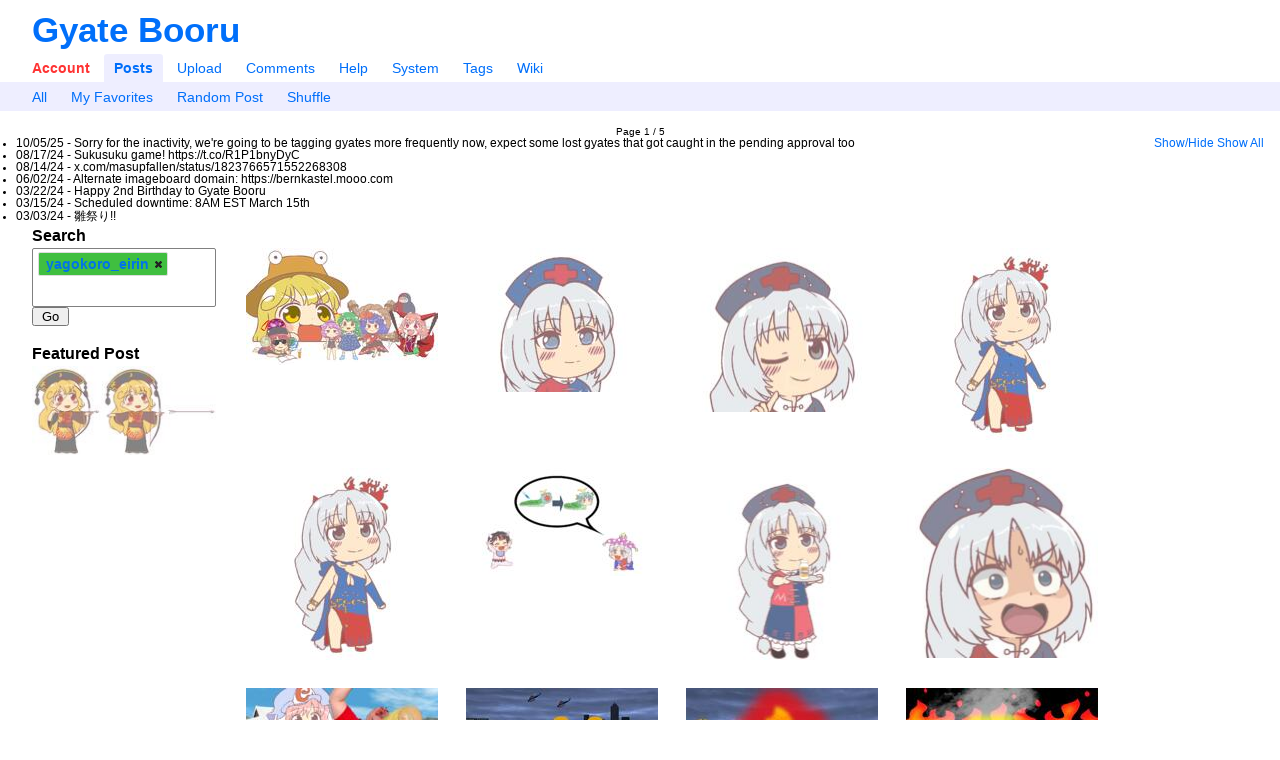

--- FILE ---
content_type: text/html; charset=utf-8
request_url: https://gyate.net/post/list/yagokoro_eirin/1
body_size: 7448
content:
<!doctype html>
<html class="no-js" lang="en">
	
        <head>
		    <title>Gyate Booru - yagokoro_eirin</title>
            		<script type='text/javascript'>base_href = '';</script>
		<link rel='icon' type='image/x-icon' href='/favicon.ico'>
		<link rel='apple-touch-icon' href='/apple-touch-icon.png'>
		<link rel='stylesheet' href='/data/cache/style/danbooru2.1738282483.b6e25c932bda40ffad4628cf3dbbb83c.css' type='text/css'>
		<script defer src='/data/cache/script/danbooru2.1738282483.06ef8e0993a4610202fdf25e8d856ace.js' type='text/javascript'></script>
		<script defer src='/ext/autocomplete/lib/jquery-ui.min.js' type='text/javascript'></script>
		<script defer src='/ext/autocomplete/lib/tag-it.min.js' type='text/javascript'></script>
		<link rel="stylesheet" type="text/css" href="//ajax.googleapis.com/ajax/libs/jqueryui/1/themes/flick/jquery-ui.css">
		<link rel='stylesheet' type='text/css' href='/ext/autocomplete/lib/jquery.tagit.css' />
		<link rel='search' type='application/opensearchdescription+xml' title='Gyate Booru' href='/browser_search.xml'>
		<style>

table {
  background-color: #fbfdfe;
}

/* Characters */
a[href^="/post/list/aki_minoriko/1"] { color: #00aa00!important; }
a[href^="/post/list/aki_shizuha/1"] { color: #00aa00!important; }
a[href^="/post/list/alice_margatroid/1"] { color: #00aa00!important; }
a[href^="/post/list/asakura_rikako/1"] { color: #00aa00!important; }
a[href^="/post/list/aya_shameimaru/1"] { color: #00aa00!important; }
a[href^="/post/list/chen/1"] { color: #00aa00!important; }
a[href^="/post/list/chirizuka_ubame/1"] { color: #00aa00!important; }
a[href^="/post/list/cirno/1"] { color: #00aa00!important; }
a[href^="/post/list/clownpiece/1"] { color: #00aa00!important; }
a[href^="/post/list/daiyousei/1"] { color: #00aa00!important; }
a[href^="/post/list/doremy_sweet/1"] { color: #00aa00!important; }
a[href^="/post/list/ebisu_eika/1"] { color: #00aa00!important; }
a[href^="/post/list/eternity_larva/1"] { color: #00aa00!important; }
a[href^="/post/list/flandre_scarlet/1"] { color: #00aa00!important; }
a[href^="/post/list/fujiwara_no_mokou/1"] { color: #00aa00!important; }
a[href^="/post/list/futatsuiwa_mamizou/1"] { color: #00aa00!important; }
a[href^="/post/list/goutokuji_mike/1"] { color: #00aa00!important; }
a[href^="/post/list/hakurei_reimu/1"] { color: #00aa00!important; }
a[href^="/post/list/haniyasushin_keiki/1"] { color: #00aa00!important; }
a[href^="/post/list/hata_no_kokoro/1"] { color: #00aa00!important; }
a[href^="/post/list/hecatia_lapislazuli/1"] { color: #00aa00!important; }
a[href^="/post/list/hieda_no_akyuu/1"] { color: #00aa00!important; }
a[href^="/post/list/hijiri_byakuren/1"] { color: #00aa00!important; }
a[href^="/post/list/himekaidou_hatate/1"] { color: #00aa00!important; }
a[href^="/post/list/himemushi_momoyo/1"] { color: #00aa00!important; }
a[href^="/post/list/hinanawi_tenshi/1"] { color: #00aa00!important; }
a[href^="/post/list/hong_meiling/1"] { color: #00aa00!important; }
a[href^="/post/list/horikawa_raiko/1"] { color: #00aa00!important; }
a[href^="/post/list/hoshiguma_yuugi/1"] { color: #00aa00!important; }
a[href^="/post/list/houjuu_chimi/1"] { color: #00aa00!important; }
a[href^="/post/list/houjuu_nue/1"] { color: #00aa00!important; }
a[href^="/post/list/houraisan_kaguya/1"] { color: #00aa00!important; }
a[href^="/post/list/ibaraki_kasen/1"] { color: #00aa00!important; }
a[href^="/post/list/ibuki_suika/1"] { color: #00aa00!important; }
a[href^="/post/list/iizunamaru_megumu/1"] { color: #00aa00!important; }
a[href^="/post/list/imaizumi_kagerou/1"] { color: #00aa00!important; }
a[href^="/post/list/inaba_tewi/1"] { color: #00aa00!important; }
a[href^="/post/list/inubashiri_momiji/1"] { color: #00aa00!important; }
a[href^="/post/list/iwanaga_ariya/1"] { color: #00aa00!important; }
a[href^="/post/list/izayoi_sakuya/1"] { color: #00aa00!important; }
a[href^="/post/list/joutouguu_mayumi/1"] { color: #00aa00!important; }
a[href^="/post/list/junko/1"] { color: #00aa00!important; }
a[href^="/post/list/kaenbyou_rin/1"] { color: #00aa00!important; }
a[href^="/post/list/kagiyama_hina/1"] { color: #00aa00!important; }
a[href^="/post/list/kaku_seiga/1"] { color: #00aa00!important; }
a[href^="/post/list/kamishirasawa_keine/1"] { color: #00aa00!important; }
a[href^="/post/list/kasodani_kyouko/1"] { color: #00aa00!important; }
a[href^="/post/list/kawashiro_nitori/1"] { color: #00aa00!important; }
a[href^="/post/list/kazami_yuuka/1"] { color: #00aa00!important; }
a[href^="/post/list/kicchou_yachie/1"] { color: #00aa00!important; }
a[href^="/post/list/kijin_seija/1"] { color: #00aa00!important; }
a[href^="/post/list/kirisame_marisa/1"] { color: #00aa00!important; }
a[href^="/post/list/kishin_sagume/1"] { color: #00aa00!important; }
a[href^="/post/list/kisume/1"] { color: #00aa00!important; }
a[href^="/post/list/koakuma/1"] { color: #00aa00!important; }
a[href^="/post/list/kochiya_sanae/1"] { color: #00aa00!important; }
a[href^="/post/list/komakusa_sannyo/1"] { color: #00aa00!important; }
a[href^="/post/list/komano_aunn/1"] { color: #00aa00!important; }
a[href^="/post/list/komeiji_koishi/1"] { color: #00aa00!important; }
a[href^="/post/list/komeiji_satori/1"] { color: #00aa00!important; }
a[href^="/post/list/konpaku_youmu/1"] { color: #00aa00!important; }
a[href^="/post/list/kudamaki_tsukasa/1"] { color: #00aa00!important; }
a[href^="/post/list/kumoi_ichirin/1"] { color: #00aa00!important; }
a[href^="/post/list/kurodani_yamame/1"] { color: #00aa00!important; }
a[href^="/post/list/kurokoma_saki/1"] { color: #00aa00!important; }
a[href^="/post/list/letty_whiterock/1"] { color: #00aa00!important; }
a[href^="/post/list/lily_white/1"] { color: #00aa00!important; }
a[href^="/post/list/luna_child/1"] { color: #00aa00!important; }
a[href^="/post/list/lunasa_prismriver/1"] { color: #00aa00!important; }
a[href^="/post/list/lyrica_prismriver/1"] { color: #00aa00!important; }
a[href^="/post/list/lævateinn/1"] { color: #00aa00!important; }
a[href^="/post/list/matara_okina/1"] { color: #00aa00!important; }
a[href^="/post/list/medicine_melancholy/1"] { color: #00aa00!important; }
a[href^="/post/list/merlin_prismriver/1"] { color: #00aa00!important; }
a[href^="/post/list/michigami_nareko/1"] { color: #00aa00!important; }
a[href^="/post/list/mitsugashira_enoko/1"] { color: #00aa00!important; }
a[href^="/post/list/miyadeguchi_mizuchi/1"] { color: #00aa00!important; }
a[href^="/post/list/miyako_yoshika/1"] { color: #00aa00!important; }
a[href^="/post/list/mizuhashi_parsee/1"] { color: #00aa00!important; }
a[href^="/post/list/mononobe_no_futo/1"] { color: #00aa00!important; }
a[href^="/post/list/morichika_rinnosuke/1"] { color: #00aa00!important; }
a[href^="/post/list/moriya_suwako/1"] { color: #00aa00!important; }
a[href^="/post/list/motoori_kosuzu/1"] { color: #00aa00!important; }
a[href^="/post/list/murasa_minamitsu/1"] { color: #00aa00!important; }
a[href^="/post/list/mystia_lorelei/1"] { color: #00aa00!important; }
a[href^="/post/list/nagae_iku/1"] { color: #00aa00!important; }
a[href^="/post/list/nazrin/1"] { color: #00aa00!important; }
a[href^="/post/list/nippaku_zanmu/1"] { color: #00aa00!important; }
a[href^="/post/list/nishida_satono/1"] { color: #00aa00!important; }
a[href^="/post/list/niwatari_kutaka/1"] { color: #00aa00!important; }
a[href^="/post/list/okazaki_yumemi/1"] { color: #00aa00!important; }
a[href^="/post/list/okunoda_miyoi/1"] { color: #00aa00!important; }
a[href^="/post/list/onozuka_komachi/1"] { color: #00aa00!important; }
a[href^="/post/list/patchouli_knowledge/1"] { color: #00aa00!important; }
a[href^="/post/list/reisen/1"] { color: #00aa00!important; }
a[href^="/post/list/reisen_udongein_inaba/1"] { color: #00aa00!important; }
a[href^="/post/list/reiuji_utsuho/1"] { color: #00aa00!important; }
a[href^="/post/list/remilia_scarlet/1"] { color: #00aa00!important; }
a[href^="/post/list/ringo/1"] { color: #00aa00!important; }
a[href^="/post/list/rumia/1"] { color: #00aa00!important; }
a[href^="/post/list/ruukoto/1"] { color: #00aa00!important; }
a[href^="/post/list/saigyouji_yuyuko/1"] { color: #00aa00!important; }
a[href^="/post/list/sakata_nemuno/1"] { color: #00aa00!important; }
a[href^="/post/list/seiran/1"] { color: #00aa00!important; }
a[href^="/post/list/sekibanki/1"] { color: #00aa00!important; }
a[href^="/post/list/shameimaru_aya/1"] { color: #00aa00!important; }
a[href^="/post/list/shiki_eiki/1"] { color: #00aa00!important; }
a[href^="/post/list/soga_no_tojiko/1"] { color: #00aa00!important; }
a[href^="/post/list/son_biten/1"] { color: #00aa00!important; }
a[href^="/post/list/star_sapphire/1"] { color: #00aa00!important; }
a[href^="/post/list/sukuna_shinmyoumaru/1"] { color: #00aa00!important; }
a[href^="/post/list/sunny_milk/1"] { color: #00aa00!important; }
a[href^="/post/list/tamatsukuri_misumaru/1"] { color: #00aa00!important; }
a[href^="/post/list/tatara_kogasa/1"] { color: #00aa00!important; }
a[href^="/post/list/teireida_mai/1"] { color: #00aa00!important; }
a[href^="/post/list/tenkajin_chiyari/1"] { color: #00aa00!important; }
a[href^="/post/list/tenkyuu_chimata/1"] { color: #00aa00!important; }
a[href^="/post/list/tokiko/1"] { color: #00aa00!important; }
a[href^="/post/list/toramaru_shou/1"] { color: #00aa00!important; }
a[href^="/post/list/toutetsu_yuuma/1"] { color: #00aa00!important; }
a[href^="/post/list/toyosatomimi_no_miko/1"] { color: #00aa00!important; }
a[href^="/post/list/tsukumo_benben/1"] { color: #00aa00!important; }
a[href^="/post/list/tsukumo_yatsuhashi/1"] { color: #00aa00!important; }
a[href^="/post/list/unzan/1"] { color: #00aa00!important; }
a[href^="/post/list/usami_sumireko/1"] { color: #00aa00!important; }
a[href^="/post/list/ushizaki_urumi/1"] { color: #00aa00!important; }
a[href^="/post/list/wakasagihime/1"] { color: #00aa00!important; }
a[href^="/post/list/watari_nina/1"] { color: #00aa00!important; }
a[href^="/post/list/watasuki_no_toyohime/1"] { color: #00aa00!important; }
a[href^="/post/list/watasuki_no_yorihime/1"] { color: #00aa00!important; }
a[href^="/post/list/watatsuki_no_toyohime/1"] { color: #00aa00!important; }
a[href^="/post/list/watatsuki_no_yorihime/1"] { color: #00aa00!important; }
a[href^="/post/list/wriggle_nightbug/1"] { color: #00aa00!important; }
a[href^="/post/list/yagokoro_eirin/1"] { color: #00aa00!important; }
a[href^="/post/list/yakumo_ran/1"] { color: #00aa00!important; }
a[href^="/post/list/yakumo_yukari/1"] { color: #00aa00!important; }
a[href^="/post/list/yamashiro_takane/1"] { color: #00aa00!important; }
a[href^="/post/list/yamaxanadu/1"] { color: #00aa00!important; }
a[href^="/post/list/yasaka_kanako/1"] { color: #00aa00!important; }
a[href^="/post/list/yatadera_narumi/1"] { color: #00aa00!important; }
a[href^="/post/list/yomotsu_hisami/1"] { color: #00aa00!important; }
a[href^="/post/list/yorigami_jo%27on/1"] { color: #00aa00!important; }
a[href^="/post/list/yorigami_shion/1"] { color: #00aa00!important; }
a[href^="/post/list/yuiman_asama/1"] { color: #00aa00!important; }

/* Games */
a[href^="/post/list/antinomy_of_common_flowers/1"] { color: #aa00aa!important; }
a[href^="/post/list/cheating_detective_satori/1"] { color: #aa00aa!important; }
a[href^="/post/list/curiosities_of_lotus_asia/1"] { color: #aa00aa!important; }
a[href^="/post/list/double_dealing_character/1"] { color: #aa00aa!important; }
a[href^="/post/list/double_spoiler/1"] { color: #aa00aa!important; }
a[href^="/post/list/embodiment_of_scarlet_devil fairy/1"] { color: #aa00aa!important; }
a[href^="/post/list/embodiment_of_scarlet_devil/1"] { color: #aa00aa!important; }
a[href^="/post/list/fairy legacy_of_lunatic_kingdom/1"] { color: #aa00aa!important; }
a[href^="/post/list/forbidden_scrollery/1"] { color: #aa00aa!important; }
a[href^="/post/list/fossilized_wonders/1"] { color: #aa00aa!important; }
a[href^="/post/list/goukyou_ibun/1"] { color: #aa00aa!important; }
a[href^="/post/list/hidden_star_in_four_seasons/1"] { color: #aa00aa!important; }
a[href^="/post/list/highly_responsive_to_prayers/1"] { color: #aa00aa!important; }
a[href^="/post/list/hopeless_masquerade/1"] { color: #aa00aa!important; }
a[href^="/post/list/immaterial_and_missing_power/1"] { color: #aa00aa!important; }
a[href^="/post/list/imperishable_night/1"] { color: #aa00aa!important; }
a[href^="/post/list/legacy_of_lunatic_kingdom/1"] { color: #aa00aa!important; }
a[href^="/post/list/lotus_land_story/1"] { color: #aa00aa!important; }
a[href^="/post/list/lotus_eaters/1"] { color: #aa00aa!important; }
a[href^="/post/list/mountain_of_faith/1"] { color: #aa00aa!important; }
a[href^="/post/list/perfect_cherry_blossom/1"] { color: #aa00aa!important; }
a[href^="/post/list/perfect_momento_in_strict_sense/1"] { color: #aa00aa!important; }
a[href^="/post/list/phantasmagoria_of_dim_dream/1"] { color: #aa00aa!important; }
a[href^="/post/list/phantasmagoria_of_flower_view shiki_eiki/1"] { color: #aa00aa!important; }
a[href^="/post/list/phantasmagoria_of_flower_view yamaxanadu/1"] { color: #aa00aa!important; }
a[href^="/post/list/phantasmagoria_of_flower_view/1"] { color: #aa00aa!important; }
a[href^="/post/list/scarlet_weather_rhapsody/1"] { color: #aa00aa!important; }
a[href^="/post/list/silent_sinner_in_blue/1"] { color: #aa00aa!important; }
a[href^="/post/list/subterranean_animism/1"] { color: #aa00aa!important; }
a[href^="/post/list/ten_desires/1"] { color: #aa00aa!important; }
a[href^="/post/list/touhou_sangetsusei/1"] { color: #aa00aa!important; }
a[href^="/post/list/unconnected_marketeers/1"] { color: #aa00aa!important; }
a[href^="/post/list/undefined_fantastic_object/1"] { color: #aa00aa!important; }
a[href^="/post/list/unfinished_dream_of_all_living_ghost/1"] { color: #aa00aa!important; }
a[href^="/post/list/urban_legend_in_limbo/1"] { color: #aa00aa!important; }
a[href^="/post/list/wild_and_horned_hermit/1"] { color: #aa00aa!important; }
a[href^="/post/list/wily_beast_and_weakest_creature/1"] { color: #aa00aa!important; }

</style>
		<meta name="description" content="Gyate Booru: A booru for all gyates.">
		<meta name="keywords" content="gyate, touhou, japan, 2chan">

	    </head>
        
	<body>
		<header>
			<h1 id='site-title'><a href='/post/list'>Gyate Booru</a></h1>
			<ul id="navbar" class="flat-list">
				<li><a class='tab' href='/user_admin/login'>Account</a></li><li><a class='current-page' href='/post/list'>Posts</a></li><li><a class='tab' href='/upload'>Upload</a></li><li><a class='tab' href='/comment/list'>Comments</a></li><li><a class='tab' href='/help'>Help</a></li><li><a class='tab' href='/system'>System</a></li><li><a class='tab' href='/tags/map'>Tags</a></li><li><a class='tab' href='/wiki'>Wiki</a></li>
			</ul>
			<ul id="subnavbar" class="flat-list">
				<div class='sbar'><li><a class='tab' href='/post/list'>All</a></li><li><a class='tab' href='/post/list/favorited_by=Anonymous/1'>My Favorites</a></li><li><a class='tab' href='/random_image/view'>Random Post</a></li><li><a class='tab' href='/random'>Shuffle</a></li></div>
			</ul>
		</header>
		<div id='subtitle'>Page 1 / 5</div>
		
			<div id='blotter1' class='shm-blotter1'>
				<span></span>
				
				<span style='text-align: right; position: absolute; right: 0px;'>
					<a href='#' id='blotter2-toggle' class='shm-blotter2-toggle'>Show/Hide</a>
					<a href='/blotter/list'>Show All</a>
				</span>
			</div>
			<div id='blotter2' class='shm-blotter2'><ul><li>10/05/25 - Sorry for the inactivity, we're going to be tagging gyates more frequently now, expect some lost gyates that got caught in the pending approval too</li><li>08/17/24 - Sukusuku game! https://t.co/R1P1bnyDyC</li><li>08/14/24 - x.com/masupfallen/status/1823766571552268308</li><li>06/02/24 - Alternate imageboard domain: https://bernkastel.mooo.com</li><li>03/22/24 - Happy 2nd Birthday to Gyate Booru</li><li>03/15/24 - Scheduled downtime: 8AM EST March 15th</li><li>03/03/24 - 雛祭り!!</li></ul></div>
		
		<nav><section id='Searchleft'><h3 data-toggle-sel='#Searchleft' class=' shm-toggler'>Search</h3><div class='blockbody'>
			<p><form action='/post/list' method='GET'>
				<input name='search' type='text' value='yagokoro_eirin' class='autocomplete_tags' placeholder=''  style='width:75%'/>
				<input type='submit' value='Go' style='width:20%'>
				<input type='hidden' name='q' value='/post/list'>
			</form>
			<div id='search_completions'></div></div></section>
<section id='Featured_Postleft'><h3 data-toggle-sel='#Featured_Postleft' class=' shm-toggler'>Featured Post</h3><div class='blockbody'><div style='text-align: center;'><a href='/post/view/13618'><img id='thumb_rand_13618' title='archery arrow bow full_bodied junko legacy_of_lunatic_kingdom // 2279x1105 // 177.4KB' alt='archery arrow bow full_bodied junko legacy_of_lunatic_kingdom // 2279x1105 // 177.4KB' class='highlighted' style='max-height: 93px; max-width: 100%;' src='/_thumbs/5631d6a86cccbef43319e8eb8420039e/thumb.jpg' /></a></div></div></section>
</nav>
		<article class="withleft">
			
			<section id='image-list'><h3 data-toggle-sel='#image-list' class=''>&nbsp;</h3><div class='blockbody'><div class='shm-image-list' data-query='#search=yagokoro_eirin'>	<span class="thumb"><a href='/post/view/12644' class='thumb shm-thumb shm-thumb-link ' data-tags='breasts drink fall_guys forward_facing getter_robo hecatia_lapislazuli ibaraki_kasen imperishable_night kochiya_sanae legacy_of_lunatic_kingdom meme moriya_suwako mountain_of_faith peeking reading shimenawa sunglasses swimsuit weapon wild_and_horned_hermit yagokoro_eirin yasaka_kanako' data-height='2331' data-width='3819' data-mime='image/jpeg' data-post-id='12644'><img id='thumb_12644' title='breasts drink fall_guys forward_facing getter_robo hecatia_lapislazuli ibaraki_kasen imperishable_night kochiya_sanae legacy_of_lunatic_kingdom meme moriya_suwako mountain_of_faith peeking reading shimenawa sunglasses swimsuit weapon wild_and_horned_hermit yagokoro_eirin yasaka_kanako // 3819x2331 // 680.9KB' alt='breasts drink fall_guys forward_facing getter_robo hecatia_lapislazuli ibaraki_kasen imperishable_night kochiya_sanae legacy_of_lunatic_kingdom meme moriya_suwako mountain_of_faith peeking reading shimenawa sunglasses swimsuit weapon wild_and_horned_hermit yagokoro_eirin yasaka_kanako // 3819x2331 // 680.9KB' height='117' width='192' src='/_thumbs/46138909a415153bdb6683c61a7ff346/thumb.jpg'></a>
</span>
	<span class="thumb"><a href='/post/view/12603' class='thumb shm-thumb shm-thumb-link ' data-tags='detailed imperishable_night wholesome yagokoro_eirin' data-height='600' data-width='800' data-mime='image/png' data-post-id='12603'><img id='thumb_12603' title='detailed imperishable_night wholesome yagokoro_eirin // 800x600 // 42.2KB' alt='detailed imperishable_night wholesome yagokoro_eirin // 800x600 // 42.2KB' height='144' width='192' src='/_thumbs/73784b83711d32dab072d67e4faa21ba/thumb.jpg'></a>
</span>
	<span class="thumb"><a href='/post/view/12592' class='thumb shm-thumb shm-thumb-link ' data-tags='finger imperishable_night wholesome winking yagokoro_eirin' data-height='600' data-width='700' data-mime='image/png' data-post-id='12592'><img id='thumb_12592' title='finger imperishable_night wholesome winking yagokoro_eirin // 700x600 // 19.7KB' alt='finger imperishable_night wholesome winking yagokoro_eirin // 700x600 // 19.7KB' height='164' width='192' src='/_thumbs/3150cee004fc9e817d3673414ad0f093/thumb.jpg'></a>
</span>
	<span class="thumb"><a href='/post/view/12132' class='thumb shm-thumb shm-thumb-link ' data-tags='alternate_headwear alternate_outfit breasts flower full_bodied gacha imperishable_night lost_word plant spider_lily yagokoro_eirin' data-height='1050' data-width='700' data-mime='image/png' data-post-id='12132'><img id='thumb_12132' title='alternate_headwear alternate_outfit breasts flower full_bodied gacha imperishable_night lost_word plant spider_lily yagokoro_eirin // 700x1050 // 35.4KB' alt='alternate_headwear alternate_outfit breasts flower full_bodied gacha imperishable_night lost_word plant spider_lily yagokoro_eirin // 700x1050 // 35.4KB' height='192' width='128' src='/_thumbs/8fcbfcec285d49a49405ac41a36a62ad/thumb.jpg'></a>
</span>
	<span class="thumb"><a href='/post/view/12131' class='thumb shm-thumb shm-thumb-link ' data-tags='alternate_headwear alternate_outfit breasts flower full_bodied gacha imperishable_night lost_word plant spider_lily yagokoro_eirin' data-height='1050' data-width='700' data-mime='image/png' data-post-id='12131'><img id='thumb_12131' title='alternate_headwear alternate_outfit breasts flower full_bodied gacha imperishable_night lost_word plant spider_lily yagokoro_eirin // 700x1050 // 35.5KB' alt='alternate_headwear alternate_outfit breasts flower full_bodied gacha imperishable_night lost_word plant spider_lily yagokoro_eirin // 700x1050 // 35.5KB' height='192' width='128' src='/_thumbs/b6f351b4e1bc19fe62bcf77b42d08176/thumb.jpg'></a>
</span>
	<span class="thumb"><a href='/post/view/10993' class='thumb shm-thumb shm-thumb-link ' data-tags='baby bug caterpillar crawling double_dealing_character eternity_larva hidden_star_in_four_seasons horns imperishable_night kijin_seija seijababy syringe wholesome worm yagokoro_eirin' data-height='900' data-width='1600' data-mime='image/png' data-post-id='10993'><img id='thumb_10993' title='baby bug caterpillar crawling double_dealing_character eternity_larva hidden_star_in_four_seasons horns imperishable_night kijin_seija seijababy syringe wholesome worm yagokoro_eirin // 1600x900 // 259.4KB' alt='baby bug caterpillar crawling double_dealing_character eternity_larva hidden_star_in_four_seasons horns imperishable_night kijin_seija seijababy syringe wholesome worm yagokoro_eirin // 1600x900 // 259.4KB' height='108' width='192' src='/_thumbs/c5c03c9c09993c81f0202ddbc65e370e/thumb.jpg'></a>
</span>
	<span class="thumb"><a href='/post/view/10804' class='thumb shm-thumb shm-thumb-link ' data-tags='aspirin english full_bodied imperishable_night medicine platter yagokoro_eirin' data-height='1100' data-width='812' data-mime='image/png' data-post-id='10804'><img id='thumb_10804' title='aspirin english full_bodied imperishable_night medicine platter yagokoro_eirin // 812x1100 // 68.5KB' alt='aspirin english full_bodied imperishable_night medicine platter yagokoro_eirin // 812x1100 // 68.5KB' height='192' width='141' src='/_thumbs/35e99f52eadeb941b3ee55090cbb7046/thumb.jpg'></a>
</span>
	<span class="thumb"><a href='/post/view/10746' class='thumb shm-thumb shm-thumb-link ' data-tags='imperishable_night screaming sweating yagokoro_eirin' data-height='555' data-width='559' data-mime='image/png' data-post-id='10746'><img id='thumb_10746' title='imperishable_night screaming sweating yagokoro_eirin // 559x555 // 38.2KB' alt='imperishable_night screaming sweating yagokoro_eirin // 559x555 // 38.2KB' height='190' width='191' src='/_thumbs/0c7b27a8d11b929e589e6aa73cc73081/thumb.jpg'></a>
</span>
	<span class="thumb"><a href='/post/view/10601' class='thumb shm-thumb shm-thumb-link ' data-tags='crying dino eating fast_food food imperishable_night legacy_of_lunatic_kingdom nikocado niwatari_kutaka papa_john&#039;s perfect_cherry_blossom pizza ramen ringo saigyouji_yuyuko scared tagme ten_desires violence wily_beast_and_weakest_creature yagokoro_eirin' data-height='458' data-width='827' data-mime='image/png' data-post-id='10601'><img id='thumb_10601' title='crying dino eating fast_food food imperishable_night legacy_of_lunatic_kingdom nikocado niwatari_kutaka papa_john&#039;s perfect_cherry_blossom pizza ramen ringo saigyouji_yuyuko scared tagme ten_desires violence wily_beast_and_weakest_creature yagokoro_eirin // 827x458 // 702.0KB' alt='crying dino eating fast_food food imperishable_night legacy_of_lunatic_kingdom nikocado niwatari_kutaka papa_john&#039;s perfect_cherry_blossom pizza ramen ringo saigyouji_yuyuko scared tagme ten_desires violence wily_beast_and_weakest_creature yagokoro_eirin // 827x458 // 702.0KB' height='106' width='192' src='/_thumbs/6d5d6882164dd2b288e012597c9137fe/thumb.jpg'></a>
</span>
	<span class="thumb"><a href='/post/view/10417' class='thumb shm-thumb shm-thumb-link ' data-tags='gas_mask generic hazmat_suit helicopter ibaraki_kasen imperishable_night komeiji_satori subterranean_animism vehicle weapon wild_and_horned_hermit yagokoro_eirin' data-height='803' data-width='1269' data-mime='image/jpeg' data-post-id='10417'><img id='thumb_10417' title='gas_mask generic hazmat_suit helicopter ibaraki_kasen imperishable_night komeiji_satori subterranean_animism vehicle weapon wild_and_horned_hermit yagokoro_eirin // 1269x803 // 270.3KB' alt='gas_mask generic hazmat_suit helicopter ibaraki_kasen imperishable_night komeiji_satori subterranean_animism vehicle weapon wild_and_horned_hermit yagokoro_eirin // 1269x803 // 270.3KB' height='121' width='192' src='/_thumbs/d0e574084eae23a79cfadbd051c19beb/thumb.jpg'></a>
</span>
	<span class="thumb"><a href='/post/view/10416' class='thumb shm-thumb shm-thumb-link ' data-tags='eating ibaraki_kasen imperishable_night kasen-chan_thread lava wild_and_horned_hermit yagokoro_eirin' data-height='709' data-width='1267' data-mime='image/jpeg' data-post-id='10416'><img id='thumb_10416' title='eating ibaraki_kasen imperishable_night kasen-chan_thread lava wild_and_horned_hermit yagokoro_eirin // 1267x709 // 245.5KB' alt='eating ibaraki_kasen imperishable_night kasen-chan_thread lava wild_and_horned_hermit yagokoro_eirin // 1267x709 // 245.5KB' height='107' width='192' src='/_thumbs/2222a7bdd54b3d91651c94c83ecf5da2/thumb.jpg'></a>
</span>
	<span class="thumb"><a href='/post/view/10414' class='thumb shm-thumb shm-thumb-link ' data-tags='imperishable_night kasen-chan_thread komeiji_satori lava subterranean_animism sweating yagokoro_eirin' data-height='829' data-width='1273' data-mime='image/jpeg' data-post-id='10414'><img id='thumb_10414' title='imperishable_night kasen-chan_thread komeiji_satori lava subterranean_animism sweating yagokoro_eirin // 1273x829 // 328.3KB' alt='imperishable_night kasen-chan_thread komeiji_satori lava subterranean_animism sweating yagokoro_eirin // 1273x829 // 328.3KB' height='125' width='192' src='/_thumbs/9dbc41a081cc790021a842618d0b36cf/thumb.jpg'></a>
</span>
	<span class="thumb"><a href='/post/view/10412' class='thumb shm-thumb shm-thumb-link ' data-tags='clown costume double_dealing_character embodiment_of_scarlet_devil enraku_tsubakura futatsuiwa_mamizou gouyoku_ibun hidden_star_in_four_seasons hybrid ibaraki_kasen imaizumi_kagerou imperishable_night kamishirasawa_keine kasen-chan_thread kochiya_sanae komeiji_satori konpaku_youmu len&#039;en lunasa_prismriver mask matara_okina mountain_of_faith nagae_iku perfect_cherry_blossom remilia_scarlet scarlet_weather_rhapsody shark subterranean_animism sukusuku_hakutaku ten_desires toutetsu_yuuma urban_legend_in_limbo usami_sumireko whale wild_and_horned_hermit yagokoro_eirin' data-height='1805' data-width='2205' data-mime='image/jpeg' data-post-id='10412'><img id='thumb_10412' title='clown costume double_dealing_character embodiment_of_scarlet_devil enraku_tsubakura futatsuiwa_mamizou gouyoku_ibun hidden_star_in_four_seasons hybrid ibaraki_kasen imaizumi_kagerou imperishable_night kamishirasawa_keine kasen-chan_thread kochiya_sanae komeiji_satori konpaku_youmu len&#039;en lunasa_prismriver mask matara_okina mountain_of_faith nagae_iku perfect_cherry_blossom remilia_scarlet scarlet_weather_rhapsody shark subterranean_animism sukusuku_hakutaku ten_desires toutetsu_yuuma urban_legend_in_limbo usami_sumireko whale wild_and_horned_hermit yagokoro_eirin // 2205x1805 // 1.2MB' alt='clown costume double_dealing_character embodiment_of_scarlet_devil enraku_tsubakura futatsuiwa_mamizou gouyoku_ibun hidden_star_in_four_seasons hybrid ibaraki_kasen imaizumi_kagerou imperishable_night kamishirasawa_keine kasen-chan_thread kochiya_sanae komeiji_satori konpaku_youmu len&#039;en lunasa_prismriver mask matara_okina mountain_of_faith nagae_iku perfect_cherry_blossom remilia_scarlet scarlet_weather_rhapsody shark subterranean_animism sukusuku_hakutaku ten_desires toutetsu_yuuma urban_legend_in_limbo usami_sumireko whale wild_and_horned_hermit yagokoro_eirin // 2205x1805 // 1.2MB' height='157' width='192' src='/_thumbs/4b15a245e2e1cb6744272a6c05362c95/thumb.jpg'></a>
</span>
	<span class="thumb"><a href='/post/view/10164' class='thumb shm-thumb shm-thumb-link ' data-tags='alternate_headwear angry baby badass blood claws clownpiece double_dealing_character embodiment_of_scarlet_devil fairy haniyasushin_keiki horikawa_raiko horns imperishable_night izayoi_sakuya katana kijin_seija legacy_of_lunatic_kingdom mayumadillo nazukora nsfw pacifier political_commentary reisen_udongein_inaba remilia_scarlet seijababy shocked sukusuku_hakutaku tank tenkyuu_chimata toshiaki tsukumo_yatsuhashi unconnected_marketeers violence weapon whale wily_beast_and_weakest_creature wings wtf yagokoro_eirin yuck' data-height='1400' data-width='1680' data-mime='image/png' data-post-id='10164'><img id='thumb_10164' title='alternate_headwear angry baby badass blood claws clownpiece double_dealing_character embodiment_of_scarlet_devil fairy haniyasushin_keiki horikawa_raiko horns imperishable_night izayoi_sakuya katana kijin_seija legacy_of_lunatic_kingdom mayumadillo nazukora nsfw pacifier political_commentary reisen_udongein_inaba remilia_scarlet seijababy shocked sukusuku_hakutaku tank tenkyuu_chimata toshiaki tsukumo_yatsuhashi unconnected_marketeers violence weapon whale wily_beast_and_weakest_creature wings wtf yagokoro_eirin yuck // 1680x1400 // 959.4KB' alt='alternate_headwear angry baby badass blood claws clownpiece double_dealing_character embodiment_of_scarlet_devil fairy haniyasushin_keiki horikawa_raiko horns imperishable_night izayoi_sakuya katana kijin_seija legacy_of_lunatic_kingdom mayumadillo nazukora nsfw pacifier political_commentary reisen_udongein_inaba remilia_scarlet seijababy shocked sukusuku_hakutaku tank tenkyuu_chimata toshiaki tsukumo_yatsuhashi unconnected_marketeers violence weapon whale wily_beast_and_weakest_creature wings wtf yagokoro_eirin yuck // 1680x1400 // 959.4KB' height='160' width='192' src='/_thumbs/abc7a641a396a7ae0d369f3e9b81dd1c/thumb.jpg'></a>
</span>
	<span class="thumb"><a href='/post/view/9900' class='thumb shm-thumb shm-thumb-link ' data-tags='full_bodied houraisan_kaguya imperishable_night nervous sweating yagokoro_eirin' data-height='1029' data-width='1384' data-mime='image/png' data-post-id='9900'><img id='thumb_9900' title='full_bodied houraisan_kaguya imperishable_night nervous sweating yagokoro_eirin // 1384x1029 // 115.2KB' alt='full_bodied houraisan_kaguya imperishable_night nervous sweating yagokoro_eirin // 1384x1029 // 115.2KB' height='142' width='191' src='/_thumbs/04b0a07487b743eef8a99f259d004f22/thumb.jpg'></a>
</span>
	<span class="thumb"><a href='/post/view/9713' class='thumb shm-thumb shm-thumb-link ' data-tags='chopsticks houraisan_kaguya imperishable_night manga tagme untranslated utensils yagokoro_eirin' data-height='1943' data-width='2000' data-mime='image/png' data-post-id='9713'><img id='thumb_9713' title='chopsticks houraisan_kaguya imperishable_night manga tagme untranslated utensils yagokoro_eirin // 2000x1943 // 2.3MB' alt='chopsticks houraisan_kaguya imperishable_night manga tagme untranslated utensils yagokoro_eirin // 2000x1943 // 2.3MB' height='186' width='192' src='/_thumbs/90f63b377ccbe94e6fc3bab462642413/thumb.jpg'></a>
</span>
	<span class="thumb"><a href='/post/view/9532' class='thumb shm-thumb shm-thumb-link ' data-tags='? haniyasushin_keiki imperishable_night joutouguu_mayumi nazukora reading reisen_udongein_inaba wily_beast_and_weakest_creature yagokoro_eirin' data-height='700' data-width='1200' data-mime='image/png' data-post-id='9532'><img id='thumb_9532' title='? haniyasushin_keiki imperishable_night joutouguu_mayumi nazukora reading reisen_udongein_inaba wily_beast_and_weakest_creature yagokoro_eirin // 1200x700 // 47.1KB' alt='? haniyasushin_keiki imperishable_night joutouguu_mayumi nazukora reading reisen_udongein_inaba wily_beast_and_weakest_creature yagokoro_eirin // 1200x700 // 47.1KB' height='112' width='192' src='/_thumbs/f19a12d946e75d4f44736d7b4051181b/thumb.jpg'></a>
</span>
	<span class="thumb"><a href='/post/view/9487' class='thumb shm-thumb shm-thumb-link ' data-tags='hidden_star_in_four_seasons imperishable_night matara_okina nazukora yagokoro_eirin' data-height='600' data-width='650' data-mime='image/png' data-post-id='9487'><img id='thumb_9487' title='hidden_star_in_four_seasons imperishable_night matara_okina nazukora yagokoro_eirin // 650x600 // 24.3KB' alt='hidden_star_in_four_seasons imperishable_night matara_okina nazukora yagokoro_eirin // 650x600 // 24.3KB' height='177' width='192' src='/_thumbs/94153f37b75f770575225ad1f24aced6/thumb.jpg'></a>
</span>
	<span class="thumb"><a href='/post/view/9483' class='thumb shm-thumb shm-thumb-link ' data-tags=':o eyes_closed hidden_star_in_four_seasons imperishable_night matara_okina nazukora wily_beast_and_weakest_creature yagokoro_eirin' data-height='600' data-width='650' data-mime='image/png' data-post-id='9483'><img id='thumb_9483' title=':o eyes_closed hidden_star_in_four_seasons imperishable_night matara_okina nazukora wily_beast_and_weakest_creature yagokoro_eirin // 650x600 // 24.0KB' alt=':o eyes_closed hidden_star_in_four_seasons imperishable_night matara_okina nazukora wily_beast_and_weakest_creature yagokoro_eirin // 650x600 // 24.0KB' height='177' width='192' src='/_thumbs/60cb03865ec0e1842532af0a6b95fee1/thumb.jpg'></a>
</span>
	<span class="thumb"><a href='/post/view/9459' class='thumb shm-thumb shm-thumb-link ' data-tags='imperishable_night nazukora reisen_udongein_inaba sweating thinking yagokoro_eirin' data-height='650' data-width='600' data-mime='image/png' data-post-id='9459'><img id='thumb_9459' title='imperishable_night nazukora reisen_udongein_inaba sweating thinking yagokoro_eirin // 600x650 // 24.2KB' alt='imperishable_night nazukora reisen_udongein_inaba sweating thinking yagokoro_eirin // 600x650 // 24.2KB' height='192' width='177' src='/_thumbs/dab98843145f81b15d43baa92b70d5f3/thumb.jpg'></a>
</span>
	<span class="thumb"><a href='/post/view/9456' class='thumb shm-thumb shm-thumb-link ' data-tags='haniyasushin_keiki imperishable_night nazukora wily_beast_and_weakest_creature yagokoro_eirin' data-height='500' data-width='700' data-mime='image/png' data-post-id='9456'><img id='thumb_9456' title='haniyasushin_keiki imperishable_night nazukora wily_beast_and_weakest_creature yagokoro_eirin // 700x500 // 22.0KB' alt='haniyasushin_keiki imperishable_night nazukora wily_beast_and_weakest_creature yagokoro_eirin // 700x500 // 22.0KB' height='137' width='192' src='/_thumbs/07495c4b7cff614c003199460aa8461d/thumb.jpg'></a>
</span>
	<span class="thumb"><a href='/post/view/9452' class='thumb shm-thumb shm-thumb-link ' data-tags='hidden_star_in_four_seasons imperishable_night matara_okina nazukora perfect_cherry_blossom saigyouji_yuyuko ten_desires yagokoro_eirin' data-height='800' data-width='650' data-mime='image/png' data-post-id='9452'><img id='thumb_9452' title='hidden_star_in_four_seasons imperishable_night matara_okina nazukora perfect_cherry_blossom saigyouji_yuyuko ten_desires yagokoro_eirin // 650x800 // 42.8KB' alt='hidden_star_in_four_seasons imperishable_night matara_okina nazukora perfect_cherry_blossom saigyouji_yuyuko ten_desires yagokoro_eirin // 650x800 // 42.8KB' height='192' width='156' src='/_thumbs/d9c6c4976b261a1dd5895f022b26ab53/thumb.jpg'></a>
</span>
	<span class="thumb"><a href='/post/view/9265' class='thumb shm-thumb shm-thumb-link ' data-tags='imperishable_night thinking wtf yagokoro_eirin' data-height='561' data-width='550' data-mime='image/png' data-post-id='9265'><img id='thumb_9265' title='imperishable_night thinking wtf yagokoro_eirin // 550x561 // 30.2KB' alt='imperishable_night thinking wtf yagokoro_eirin // 550x561 // 30.2KB' height='192' width='188' src='/_thumbs/02b22af419f4c86f73b7a1c31c9552ef/thumb.jpg'></a>
</span>
	<span class="thumb"><a href='/post/view/9062' class='thumb shm-thumb shm-thumb-link ' data-tags='imperishable_night yagokoro_eirin' data-height='600' data-width='700' data-mime='image/png' data-post-id='9062'><img id='thumb_9062' title='imperishable_night yagokoro_eirin // 700x600 // 36.0KB' alt='imperishable_night yagokoro_eirin // 700x600 // 36.0KB' height='164' width='192' src='/_thumbs/ec52f57c5c1f37f9c95d5d5cb182fc49/thumb.jpg'></a>
</span>
	<span class="thumb"><a href='/post/view/8805' class='thumb shm-thumb shm-thumb-link ' data-tags='imperishable_night manga meme painting sweating untranslated wtf yagokoro_eirin' data-height='1378' data-width='1240' data-mime='image/jpeg' data-post-id='8805'><img id='thumb_8805' title='imperishable_night manga meme painting sweating untranslated wtf yagokoro_eirin // 1240x1378 // 238.9KB' alt='imperishable_night manga meme painting sweating untranslated wtf yagokoro_eirin // 1240x1378 // 238.9KB' height='192' width='172' src='/_thumbs/c7966f2561c910360f4c7c1521b0fb2d/thumb.jpg'></a>
</span>
	<span class="thumb"><a href='/post/view/8773' class='thumb shm-thumb shm-thumb-link ' data-tags='badass bug clownpiece crying double_dealing_character embodiment_of_scarlet_devil eternity_larva fairy fan_character flandre_scarlet flying food hakurei_reimu hecatia_lapislazuli helicopter hidden_star_in_four_seasons horns ibaraki_kasen imaizumi_kagerou imperishable_night kaenbyou_rin kasen-chan_thread kicchou_yachie komeiji_satori legacy_of_lunatic_kingdom nagae_iku nazrin patchouli_knowledge perfect_cherry_blossom reiuji_utsuho remilia_scarlet scarlet_weather_rhapsody scary sekibanki sharp_teeth subterranean_animism undefined_fantastic_object urban_legend_in_limbo usami_sumireko vehicle wakasagihime weapon wild_and_horned_hermit wily_beast_and_weakest_creature wings worm wtf yagokoro_eirin yakumo_yukari' data-height='2877' data-width='2209' data-mime='image/jpeg' data-post-id='8773'><img id='thumb_8773' title='badass bug clownpiece crying double_dealing_character embodiment_of_scarlet_devil eternity_larva fairy fan_character flandre_scarlet flying food hakurei_reimu hecatia_lapislazuli helicopter hidden_star_in_four_seasons horns ibaraki_kasen imaizumi_kagerou imperishable_night kaenbyou_rin kasen-chan_thread kicchou_yachie komeiji_satori legacy_of_lunatic_kingdom nagae_iku nazrin patchouli_knowledge perfect_cherry_blossom reiuji_utsuho remilia_scarlet scarlet_weather_rhapsody scary sekibanki sharp_teeth subterranean_animism undefined_fantastic_object urban_legend_in_limbo usami_sumireko vehicle wakasagihime weapon wild_and_horned_hermit wily_beast_and_weakest_creature wings worm wtf yagokoro_eirin yakumo_yukari // 2209x2877 // 1.4MB' alt='badass bug clownpiece crying double_dealing_character embodiment_of_scarlet_devil eternity_larva fairy fan_character flandre_scarlet flying food hakurei_reimu hecatia_lapislazuli helicopter hidden_star_in_four_seasons horns ibaraki_kasen imaizumi_kagerou imperishable_night kaenbyou_rin kasen-chan_thread kicchou_yachie komeiji_satori legacy_of_lunatic_kingdom nagae_iku nazrin patchouli_knowledge perfect_cherry_blossom reiuji_utsuho remilia_scarlet scarlet_weather_rhapsody scary sekibanki sharp_teeth subterranean_animism undefined_fantastic_object urban_legend_in_limbo usami_sumireko vehicle wakasagihime weapon wild_and_horned_hermit wily_beast_and_weakest_creature wings worm wtf yagokoro_eirin yakumo_yukari // 2209x2877 // 1.4MB' height='192' width='147' src='/_thumbs/1cfe63557b4c9a4b16d3affaf4bcd2a2/thumb.jpg'></a>
</span>
	<span class="thumb"><a href='/post/view/8754' class='thumb shm-thumb shm-thumb-link ' data-tags='baby bug caterpillar crawling crying double_dealing_character ears eternity_larva hidden_star_in_four_seasons horns imperishable_night irasutoya kijin_seija medicine mindbreak science seijababy worm yagokoro_eirin' data-height='900' data-width='1600' data-mime='image/png' data-post-id='8754'><img id='thumb_8754' title='baby bug caterpillar crawling crying double_dealing_character ears eternity_larva hidden_star_in_four_seasons horns imperishable_night irasutoya kijin_seija medicine mindbreak science seijababy worm yagokoro_eirin // 1600x900 // 202.3KB' alt='baby bug caterpillar crawling crying double_dealing_character ears eternity_larva hidden_star_in_four_seasons horns imperishable_night irasutoya kijin_seija medicine mindbreak science seijababy worm yagokoro_eirin // 1600x900 // 202.3KB' height='108' width='192' src='/_thumbs/53ace63e8503f27acbce9c545fd84f16/thumb.jpg'></a>
</span>
	<span class="thumb"><a href='/post/view/8507' class='thumb shm-thumb shm-thumb-link ' data-tags='imperishable_night star_eyes yagokoro_eirin' data-height='451' data-width='765' data-mime='image/png' data-post-id='8507'><img id='thumb_8507' title='imperishable_night star_eyes yagokoro_eirin // 765x451 // 452.0KB' alt='imperishable_night star_eyes yagokoro_eirin // 765x451 // 452.0KB' height='113' width='192' src='/_thumbs/c1fc4af6b89b7c0c63ad41e541e950cd/thumb.jpg'></a>
</span>
</div></div></section>
<section id='991521753a9e08a5bb849f28fc48f631main'><div class='blockbody'><div id='paginator'>   <b>1</b> <a href='/post/list/yagokoro_eirin/2'>2</a> <a href='/post/list/yagokoro_eirin/3'>3</a> ... <a href='/post/list/yagokoro_eirin/5'>5</a> <a href='/post/list/yagokoro_eirin/2'>&gt;&gt;</a></div></div></section>

		</article>
		<footer><div>
			Media &copy; their respective owners,
			<a href="https://code.shishnet.org/shimmie2/">Shimmie</a> &copy;
			<a href="https://www.shishnet.org/">Shish</a> &amp;
			<a href="https://github.com/shish/shimmie2/graphs/contributors">The Team</a>
			2007-2020,
			based on the Danbooru concept.
			<br>Took 0.02 seconds (db:0.02) and 2MB of RAM; Used 308 files and 42 queries; Sent 73 events; 1 cache hits and 9 misses; Shimmie version 2.10.0-alpha+
			<br><a href='mailto:malkuthbr2@pissmail.com'>Contact</a>
        </div></footer>
	</body>
</html>

--- FILE ---
content_type: text/css
request_url: https://gyate.net/data/cache/style/danbooru2.1738282483.b6e25c932bda40ffad4628cf3dbbb83c.css
body_size: 3777
content:
.admin {
	padding: 4px;
	border-radius: 4px;
	background: green;
	margin: 6px;
	width: 200px;
	display: inline-block;
}
.admin.protected {
	background: red;
}
.admin INPUT[type="submit"] {
	width: 100%;
}
.admin.protected INPUT[type="submit"] {
	width: 90%;
}



CODE {
	background: #DEDEDE;
	font-size: 0.8em;
}
BLOCKQUOTE {
	border: 1px solid black;
	padding: 8px;
	background: #DDD;
}
.anchor A.alink {
	visibility: hidden;
}
.anchor:hover A.alink {
	visibility: visible;
}


.comment {
	text-align: left;
	position: relative;
	word-wrap: break-word;
}
.comment IMG {
	max-width: 100%;
}
.comment .info {
	visibility: hidden;
	text-align: center;
	padding: 8px;
	background: #DDD;
	border: 1px solid #CCC;
	position: absolute;
	top: 0;
	left: -195px;
	width: 180px;
	z-index: 1;
	box-shadow: 0 0 4px #000;
	border-radius: 4px;
}
.comment:hover .info {
	visibility: visible;
}

.comment_add TEXTAREA {
	width: 100%;
}
.comment_add INPUT {
	width: 100%;
}

#comment-list-list .blockbody,
#comment-list-recent .blockbody,
#comment-list-image .blockbody,
#comment-list-user .blockbody {
	background: none;
	border: none;
	box-shadow: none;
	margin: 0;
	padding: 0;
}

.command_example {
	margin: 12pt;
	padding-left: 16pt;
}

.command_example pre {
    padding:4pt;
    border: dashed 2px black;
}

.command_example p {
    padding-left: 16pt;
}

@media (min-width: 750px) {
    .command_example pre {
        display: table-cell;
        width: 256px;
    }

    .command_example p {
        display: table-cell;
    }
}


/*noinspection CssRedundantUnit*/
#image-list .blockbody {
	background: none;
	border: none;
	box-shadow: none;
	margin: 0px;
	padding: 0px;
	text-align: justify;
}

.setupblocks {
	column-width: 400px;
	-moz-column-width: 400px;
	-webkit-column-width: 400px;
	max-width: 1200px;
	margin: auto;
}
.setupblocks > .setupblock:first-of-type { margin-top: 0; }

.setupblock {
	break-inside: avoid;
	-moz-break-inside: avoid;
	-webkit-break-inside: avoid;
	column-break-inside: avoid;
	-moz-column-break-inside: avoid;
	-webkit-column-break-inside: avoid;
	text-align: center;
	width: 90%;
}
.setupblock TEXTAREA {
	width: 100%;
	font-size: 0.75em;
	resize: vertical;
}

.helpable {
	border-bottom: 1px dashed gray;
}

.ok {
	background: #AFA;
}
.bad {
	background: #FAA;
}

#Setupmain .blockbody {
	background: none;
	border: none;
	box-shadow: none;
	margin: 0;
	padding: 0;
}


ARTICLE SELECT {width: 150px;}
INPUT, TEXTAREA {box-sizing: border-box;}
TD>INPUT[type="button"],
TD>INPUT[type="submit"],
TD>INPUT[type="text"],
TD>INPUT[type="password"],
TD>INPUT[type="email"],
TD>SELECT,
TD>TEXTAREA,
TD>BUTTON {width: 100%;}

TABLE.form {width: 300px;}
TABLE.form TD, TABLE.form TH {vertical-align: middle;}
TABLE.form TBODY TD {text-align: left;}
TABLE.form TBODY TH {text-align: right; padding-right: 4px; width: 1%; white-space: nowrap;}
TABLE.form TD + TH {padding-left: 8px;}

*[onclick],
H3[class~="shm-toggler"],
.sortable TH {
	cursor: pointer;
}
IMG {border: none;}
FORM {margin: 0;}
IMG.lazy {display: none;}

#flash {
	background: #FF7;
	display: block;
	padding: 8px;
	margin: 8px;
	border: 1px solid #882;
}

#installer {
	background: #EEE;
	font-family: "Arial", sans-serif;
	font-size: 14px;
	width: 512px;
	margin: 16px auto auto;
	border: 1px solid black;
	border-radius: 16px;
}
#installer P {
	padding: 5px;
}
#installer A {
	text-decoration: none;
}
#installer A:hover {
	text-decoration: underline;
}
#installer H1, #installer H3 {
	background: #DDD;
	text-align: center;
	margin: 0;
	padding: 2px;
}
#installer H1 {
	border-radius: 16px 16px 0 0;
}
#installer H3 {
	border-top: 1px solid black;
	border-bottom: 1px solid black;
}
#installer TH {
	text-align: right;
}
#installer INPUT,
#installer SELECT {
	width: 100%;
	box-sizing: border-box;
}

/* Only need to change the file/url inputs */
#large_upload_form INPUT.wid {
	width: 100%;
}
#radio_button {
	width: auto;
}
#wrapper {
    opacity: 0.4;
    filter: alpha(opacity=40); /* msie */
}

/* This is needed since the theme style.css forcibly sets vertical align to "top". */
TABLE.vert TD, TABLE.vert TH {vertical-align: middle;}
.mini_upload INPUT {
	width: 100%;
}

.setupblocks {
	column-width: 400px;
	-moz-column-width: 400px;
	-webkit-column-width: 400px;
	max-width: 1200px;
	margin: auto;
}
.setupblocks > .setupblock:first-of-type { margin-top: 0; }

.setupblock {
	break-inside: avoid;
	-moz-break-inside: avoid;
	-webkit-break-inside: avoid;
	column-break-inside: avoid;
	-moz-column-break-inside: avoid;
	-webkit-column-break-inside: avoid;
	text-align: center;
	width: 90%;
}
.setupblock TEXTAREA {
	width: 100%;
	font-size: 0.75em;
	resize: vertical;
}

.helpable {
	border-bottom: 1px dashed gray;
}

.ok {
	background: #AFA;
}
.bad {
	background: #FAA;
}

#Setupmain .blockbody {
	background: none;
	border: none;
	box-shadow: none;
	margin: 0;
	padding: 0;
}


.js .image_info .edit {
	display: none;
}
.js .image_info .view {
	display: block;
}

.no-js .image_info .edit {
	display: block;
}
.no-js .image_info .view {
	display: none;
}


#Navigationleft .blockbody { overflow: visible; }

.tagit { background: white !important; border: 1px solid grey !important; cursor: text; }
.tagit-choice { cursor: initial; }
input[name=search] ~ input[type=submit] { display: inline-block !important; }

.tag-negative { background: #ff8080 !important; }
.tag-positive { background: #40bf40 !important; }
.tag-metatag   { background: #eaa338 !important; }

#blotter1 {font-size: 80%; position: relative;}
#blotter2 {font-size: 80%;}

table.log th {
	width: 200px;
}
div#front-page h1 {font-size: 4em; margin-top: 2em; margin-bottom: 0; text-align: center; border: none; background: none; box-shadow: none; -webkit-box-shadow: none; -moz-box-shadow: none;}
div#front-page {text-align:center;}
.space {margin-bottom: 1em;}
div#front-page div#links a {margin: 0 0.5em;}
div#front-page li {list-style-type: none; margin: 0;}
@media (max-width: 800px) {
	div#front-page h1 {font-size: 3em; margin-top: 0.5em; margin-bottom: 0.5em;}
	#counter {display: none;}
}

div#front-page > #search > form { margin: 0 auto; }
div#front-page > #search > form > ul { width: 225px; vertical-align: middle; display: inline-block; }
div#front-page > #search > form > input[type=submit]{ padding: 4px 6px; }

.note {
	display: block;

	background-color: #FFE;
	border: 1px dashed black;
	overflow: hidden;
	position: absolute;
	z-index: 0;

	filter:alpha(opacity=50);
	-moz-opacity:0.5;
	-khtml-opacity: 0.5;
	opacity: 0.5;
}

.notep {
	display: none;
	color: #412a21;
	background-color: #fffdef;
	border: #412a21 1px solid;
	font-size: 18pt;
	margin-top: 0;
	padding: 2px;
	position: absolute;
	width: 175px;
}

#noteform, #noteEditForm {
	display: none;
	position: absolute;
	width: 250px;
}

#noteform textarea, #noteEditForm textarea {
	width: 100%;
}

/*
 * imgAreaSelect default style
 */

.imgareaselect-border1 {
	background: url("../../../ext/notes/border-v.gif") repeat-y left top;
}

.imgareaselect-border2 {
    background: url("../../../ext/notes/border-h.gif") repeat-x left top;
}

.imgareaselect-border3 {
    background: url("../../../ext/notes/border-v.gif") repeat-y right top;
}

.imgareaselect-border4 {
    background: url("../../../ext/notes/border-h.gif") repeat-x left bottom;
}

.imgareaselect-border1, .imgareaselect-border2,
.imgareaselect-border3, .imgareaselect-border4 {
    filter: alpha(opacity=50);
	opacity: 0.5;
}

.imgareaselect-handle {
    background-color: #fff;
    border: solid 1px #000;
    filter: alpha(opacity=50);
    opacity: 0.5;
}

.imgareaselect-outer {
    /*background-color: #000;*/
    filter: alpha(opacity=50);
    opacity: 0.5;
}

.imgareaselect-selection {
}

/* Makes sure the note block is hidden */
section#note_system {
	height: 0;
}
section#note_system > .blockbody {
	padding: 0;
	border: 0;
}

.thumb IMG {
	border-width: 2px !important;
}

.shm-thumb-has_child img {
	border-color: lime !important;
}

.shm-thumb-has_parent img {
	border-color: #cc0 !important;
}

.shm-thumb-has_child.shm-thumb-has_parent img {
	border-color: lime #cc0 #cc0 lime !important;
}

.wiki-page {
	text-align: left;
}
.wiki-footer {
	text-align: center;
}

.noleft{
padding-left:2rem;
}
HEADER {
margin-bottom:0.9rem;
}
HEADER #site-title {
padding:0.6rem 2rem 0.25rem;
}
HEADER ul#navbar, HEADER ul#subnavbar {
font-family:Verdana,Helvetica,sans-serif;
font-size:110%;
}
HEADER ul#navbar {
margin:0;
padding:0 1rem 0 2rem;
}
HEADER ul#navbar li {
margin:0;
}
HEADER ul#navbar li a {
display:inline-block;
margin:0 0.15rem;
padding:0.4rem 0.6rem;
}
HEADER ul#navbar li:first-child a {
margin-left: -0.6rem;
color: #FF3333;
font-weight: bold;
}
HEADER ul#navbar li a.current-page {
background-color:#EEEEFF;
border-radius:0.2rem 0.2rem 0 0;
font-weight:bold;
}
HEADER ul#subnavbar {
margin:0 0 0.5rem;
padding:0 1rem 0 2rem;
background-color:#EEEEFF;
}
HEADER ul#subnavbar li {
display:inline-block;
margin:0 0.15rem;
padding:0.4rem 0.6rem;
}
HEADER ul#subnavbar li:first-child {
margin-left: -0.6rem;
}
body {
background-color:#FFFFFF;
font-weight:normal;
font-style:normal;
font-variant:normal;
font-size-adjust:none;
font-stretch:normal;
font-size:80%;
line-height:normal;
-x-system-font:none;
}
h1 {
margin-top:0;
margin-bottom:0;
padding:0.3rem;
font-size:2.2rem;
}
h1 a {
color:black;
}
h3 {
margin-top:0;
margin-bottom:0;
padding:0.2rem 0.2rem 0.2rem 0;
font-size:1rem;
}
h4 {
font-size:1.4rem;
}
h5 {
font-size:1.2rem;
}
table.zebra {border-spacing: 0;border-collapse: collapse;}
table.zebra > tbody > tr:hover {background: #FFD;}
table.zebra th { padding-right: 0.4rem;color: #171BB3;}
table.zebra td {margin: 0;padding-right: 0.6rem;border: 1px dotted #EEE;}
table.zebra th {margin: 0;text-align: left;}
thead {
font-weight:bold;
-moz-background-clip:border;
-moz-background-inline-policy:continuous;
-moz-background-origin:padding;
}
td {
vertical-align:top;
}
#subtitle {
margin:auto;
width:256px;
border-top:medium none;
text-align:center;
font-size:0.75em;
}
#short-wiki-description {
padding:0 2em;
font-size:1.2em;
}
#short-wiki-description h2 {
padding-bottom:0.2em;
}
FOOTER {
clear:both;
border-top:solid 1px #E7E7F7;
margin-top:1rem;
text-align:center;
color:#555555;
font-size:0.8rem;
}
FOOTER > DIV {
margin: 1rem 2rem;
}
form {
margin:0;
}
a {
text-decoration:none;
}
a:hover {
text-decoration:underline;
}
NAV {
float:left;
padding:0 1rem 0.2rem 2rem;
width:11.5rem;
text-align:left;
}
NAV section + section {
margin-top:1rem;
}
NAV table {
width:15rem;
}
NAV td {
vertical-align:middle;
}
NAV input {
padding:0;
width:100%;
}
NAV select {
padding:0;
width:100%;
}
NAV h3 {
text-align:left;
}
#comments p {
overflow:hidden;
max-width:150px;
width:15rem;
text-align:left;
}
TABLE.tag_list {
	width: auto;
	border-collapse: collapse;
}
TABLE.tag_list>THEAD {
	display: none;
}
TABLE.tag_list>TBODY>TR>TD {
	display: inline;
	padding: 0;
	line-height: 1em;
}
TABLE.tag_list>TBODY>TR>TD:after {
	content: " ";
}
.tag_count {
display:inline-block;
margin-left:0.4rem;
color:#AAAAAA;
}
.more {
content:"More â";
}
.comment {
margin-bottom:8px;
}
.comment .meta {
width: 15rem;
color: gray;
}
.comment TD {
text-align: left;
}
.withleft {
margin-left:14.5rem;
}
div#paginator {
display:block;
clear:both;
padding:2em 0 1em;
text-align:center;
font-weight:bold;
font-size:1em;
}
.paginator {
margin:16px;
text-align:center;
}
div#paginator b {
margin:3px;
padding:4px 8px;
}
div#paginator a {
margin:3px;
padding:4px 8px;
border:1px solid #EEEEEE;
}
div#paginator a:hover {
border:1px solid #EEEEEE;
background:blue none repeat scroll 0 0;
color:white;
-moz-background-clip:border;
-moz-background-inline-policy:continuous;
-moz-background-origin:padding;
}
span.thumb {
display:inline-block;
float:left;
width:220px;
height:220px;
text-align:center;
}
#pagelist {
margin-top:32px;
}
#large_upload_form {
width:600px;
}
.setupblock, .tagcategoryblock {
margin:0.6rem 1rem 0.6rem 0;
padding:0.5rem 0.6rem 0.7rem;
width:18rem;
border:1px solid #AAAAAA;
border-radius:0.25rem;
display:inline-block;
}
.tagcategoryblock table {
width:100%;
border-spacing:0;
}
.tagcategoryblock input, .tagcategoryblock span {
width:100%;
height:100%;
}
.tagcategoryblock td:first-child {
padding:0.3rem 0.7rem 0.4rem 0;
text-align:right;
width:40%;
}
.tagcategoryblock td:last-child {
width:60%;
}
.tagcategoryblock td:last-child span {
padding:0.24rem 0.7rem 0.5rem 0;
display:block;
}
.tagcategoryblock button {
width:100%;
margin-top:0.4rem;
padding:0.2rem 0.6rem;
}
.helpable {
border-bottom:1px dashed gray;
}
.ok {
background:#AAFFAA none repeat scroll 0 0;
-moz-background-clip:border;
-moz-background-inline-policy:continuous;
-moz-background-origin:padding;
}
.bad {
background:#FFAAAA none repeat scroll 0 0;
-moz-background-clip:border;
-moz-background-inline-policy:continuous;
-moz-background-origin:padding;
}
.comment .username {
font-weight:bold;
font-size:1.5em;
}
HEADER {
text-align:left;
}
HEADER h1 {
text-align:left;
}
* {
margin:0;
padding:0;
font-family:Tahoma,Verdana,Helvetica,sans-serif;
}
a:link {
color:#006FFA;
text-decoration:none;
}
a:visited {
color:#006FFA;
text-decoration:none;
}
a:hover {
color:#33CFFF;
text-decoration:none;
}
a:active {
color:#006FFA;
text-decoration:none;
}
ul.flat-list {
display:block;
margin:0;
padding:0;
}
ul.flat-list * {
display:inline;
text-align:left;
}
ul.flat-list li {
margin:0 1.3em 0 0;
list-style-type:none;
text-align:left;
font-weight:bold;
}
ul.flat-list li a {
font-weight:normal;
}
#tips {
margin-left:16px;
}
#blotter1 {
position: relative;
margin-right:16px;
margin-left:16px;
font-size: 90%;
}
#blotter2 {
margin-right:16px;
margin-left:16px;
font-size: 90%;
}
#flash {
background:#FDF5D9;
border:1px solid #FCEEC1;
margin:1rem 0;
padding:1rem;
text-align:center;
border-radius:0.5rem;
}
ARTICLE {
margin-right:1rem;
}
ARTICLE section + section {
margin-top:1rem;
}
form + form {
margin-top:0.5rem;
}
#Imagemain h3 {
display:none;
}

